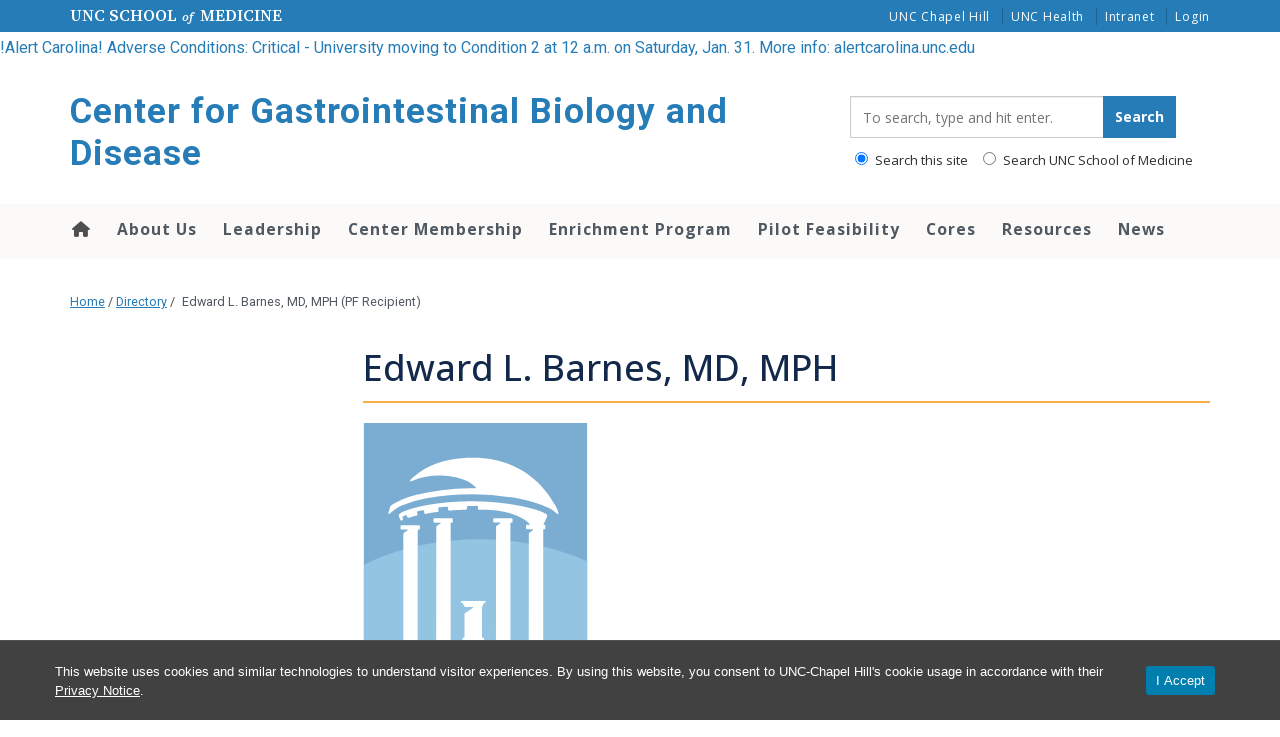

--- FILE ---
content_type: image/svg+xml
request_url: https://www.med.unc.edu/cgibd/wp-content/themes/heelium-white-coat/images/default-profile.svg
body_size: 2031
content:
<svg id="Layer_1" data-name="Layer 1" xmlns="http://www.w3.org/2000/svg" xmlns:xlink="http://www.w3.org/1999/xlink" viewBox="0 0 120 160"><defs><style>.cls-1{fill:none;}.cls-2{clip-path:url(#clip-path);}.cls-3{fill:#7badd3;}.cls-4{fill:#93c4e2;}.cls-5{fill:#fff;}</style><clipPath id="clip-path"><rect class="cls-1" width="120" height="160"/></clipPath></defs><title>default-profile</title><g class="cls-2"><rect class="cls-3" width="120" height="160"/><path class="cls-4" d="M120,160V73.83C103.48,66.37,83.51,62,62,62,38.72,62,17.25,67.11,0,75.74V160Z"/><path class="cls-5" d="M61.49,46.09c.23.22.37.19.37.19,17-.67,26.72,5.79,27.55,8.44l6.79-.12L98.31,50a1.47,1.47,0,0,0-.07-1.09c-2-2.27-19.14-7.15-39.77-7.15-22,0-36,4.34-38.92,6.52a1.52,1.52,0,0,0-.72,1.07,3.84,3.84,0,0,0,.42,1.13l.59,1.29c.19.38.45.36.9.1,0,0,.4-.13.48-.39a1.37,1.37,0,0,0-.17-.72c-.44-.89.14-1,.17-1l1.26-.57c.6-.17.68.14.88.62,0,0,.23.66.39.76.32.2,1.32-.38,4.32-1.11a3.16,3.16,0,0,0,.71-.22c.29-.11,0-1.12,0-1.12-.11-.5-.34-1,.75-1.18l1.88-.38c.87-.23.95.23,1.06.73a3.08,3.08,0,0,0,.25,1.07c.24.41.7-.23,6.42-.84,0,0,.83,0,1-.31a1.92,1.92,0,0,0,0-1c-.07-.69-.35-1.2,1-1.28l2.5-.23c1.88-.3,1.56.32,1.63,1,0,0,.06.75.2.88s.74.13.74.13c3.21-.33,5-.31,8.41-.46a1.07,1.07,0,0,0,.65-.2.5.5,0,0,0,.12-.41c0-.38-.08-1,.17-1.26s.72-.16,1.17-.16h2.86c.44,0,1.35-.19,1.6.12a4.43,4.43,0,0,1,.12,1.42A.52.52,0,0,0,61.49,46.09Z"/><path class="cls-5" d="M58.6,18.49c-16.61,0-26.82,5.33-33.37,11.75a.82.82,0,0,0-.17.28c-.12.33-.15.81.52.58,14.23-6,29.77-2.23,34.72,3.4.18.26,0,.32-.19.33a109.68,109.68,0,0,0-18.44,1.05,120.27,120.27,0,0,0-13.21,2.41,45.52,45.52,0,0,0-13,5.24,2.21,2.21,0,0,0-1.19,1.25c-.26.81-.23.8-.41,1.35-.3,1-.46,1.7-.52,2-.1.63.58.41.94,0a21.56,21.56,0,0,1,5.79-3.94,61,61,0,0,1,13.59-4.05A142.32,142.32,0,0,1,58,38a128.71,128.71,0,0,1,25,2.33,69.55,69.55,0,0,1,16.55,5.14,16,16,0,0,1,3.85,2.6c.92.93,1,.13,1-.12a14.42,14.42,0,0,0-1.71-4.06c-4.69-8.63-17.24-25.4-44-25.4"/><path class="cls-5" d="M59.55,141.59c-32.93,0-49.46-7.7-49.46-12h0L10,125.42a.25.25,0,0,1,.13-.22.24.24,0,0,1,.27,0c14.26,10.83,48.12,12.25,62.66,7.44.45-.16.62-.33.62-.43s-.12-.19-.17-.21a2.42,2.42,0,0,0-1-.07L72,132c-23.19,2.47-47.52-2.13-55.69-8a.26.26,0,0,1-.11-.21l.06-5.06a.24.24,0,0,1,.16-.23.23.23,0,0,1,.27.06c1.07,1.1,5.19,3,13.29,4.7a142.1,142.1,0,0,0,29,2.76c19.64,0,36.19-3.52,40.58-6.06a5.09,5.09,0,0,0,1.66-1.24.25.25,0,1,1,.5,0l.11,3c5,.07,6.77.3,7,1.44a1.06,1.06,0,0,1,.08.34.13.13,0,0,0,0,.06l.16,5.92C109,133.65,91.55,141.59,59.55,141.59Z"/><path class="cls-5" d="M79.2,50.78H70.13c-.45,0-.64.22-.65.66v1c0,.48.2.69.68.69H73c.26,0,.33.1.34.14.11.29-.41.52-.58.64l-1.38.9a.9.9,0,0,0-.37.87l-.06,65c.13,1.14,1.94,1.25,3.92,1.24,1.67,0,3.64-.09,3.85-1.2,0,0-.06-61.87,0-67.22,0-.24.12-.3.16-.32a1.35,1.35,0,0,1,.34-.06c.42,0,.64-.22.64-.64V51.4A.61.61,0,0,0,79.2,50.78Z"/><path class="cls-5" d="M59.07,118a43.83,43.83,0,0,1-5.89-.22c-.41-.28-.31-1.74-.15-2.92a.24.24,0,0,1,.16-.2l.91-.36v-12a1.36,1.36,0,0,1,.1-.55,1.42,1.42,0,0,1,.58-.61c.84-.54,2.64-1.72,3.72-2.44a.43.43,0,0,0,.23-.29.22.22,0,0,0,0-.17c-.08-.11-.35-.11-.53-.12h-.26c-.17,0-.43,0-2.87,0a2.37,2.37,0,0,1-.71-.11,1.69,1.69,0,0,1-.38-.27.16.16,0,0,1,0-.07L53,95.82h-.51a.25.25,0,0,1-.18-.08.24.24,0,0,1-.07-.18v-.4a.25.25,0,0,1,.25-.25h12.6a.25.25,0,0,1,.25.25v.4a.25.25,0,0,1-.08.18.23.23,0,0,1-.18.08h-.45l-1.16,2.33v16.16l.92.31a.3.3,0,0,1,.17.21c.21,1.78.16,2.78-.16,3A39.06,39.06,0,0,1,59.07,118Z"/><path class="cls-5" d="M96.79,54.32H87.72c-.44,0-.65.22-.65.66v1c0,.48.2.68.68.69h2.82c.25,0,.32.1.33.14.11.29-.41.52-.58.64l-1.39.9a.92.92,0,0,0-.36.87l-.06,58.61c.13,1.14,1.94,1.25,3.92,1.24,1.67,0,3.63-.1,3.84-1.21,0,0,0-55.47,0-60.82,0-.24.11-.3.15-.32a1.41,1.41,0,0,1,.35-.06.58.58,0,0,0,.64-.64V54.94A.6.6,0,0,0,96.79,54.32Z"/><path class="cls-5" d="M47.21,50.78H38.14c-.44,0-.64.22-.65.67v1c0,.48.2.69.69.69H41c.25,0,.32.11.33.14.11.29-.41.52-.58.64l-1.38.9a.91.91,0,0,0-.37.87l-.06,65c.13,1.14,1.94,1.25,3.92,1.23,1.67,0,3.64-.09,3.84-1.2,0,0,0-61.87,0-67.21,0-.25.12-.31.16-.33a1.35,1.35,0,0,1,.34-.06.57.57,0,0,0,.64-.63V51.4A.61.61,0,0,0,47.21,50.78Z"/><path class="cls-5" d="M29.56,54.49H20.49a.59.59,0,0,0-.66.66v1c0,.47.21.69.69.69h2.82c.25,0,.32.11.33.15.11.27-.41.51-.59.63l-1.38.9a.93.93,0,0,0-.37.87l0,58.61c.12,1.14,1.94,1.24,3.92,1.24,1.67,0,3.63-.1,3.84-1.21,0,0-.05-55.47,0-60.82,0-.24.11-.3.15-.32a1.12,1.12,0,0,1,.35-.07.57.57,0,0,0,.64-.63V55.11A.61.61,0,0,0,29.56,54.49Z"/></g></svg>